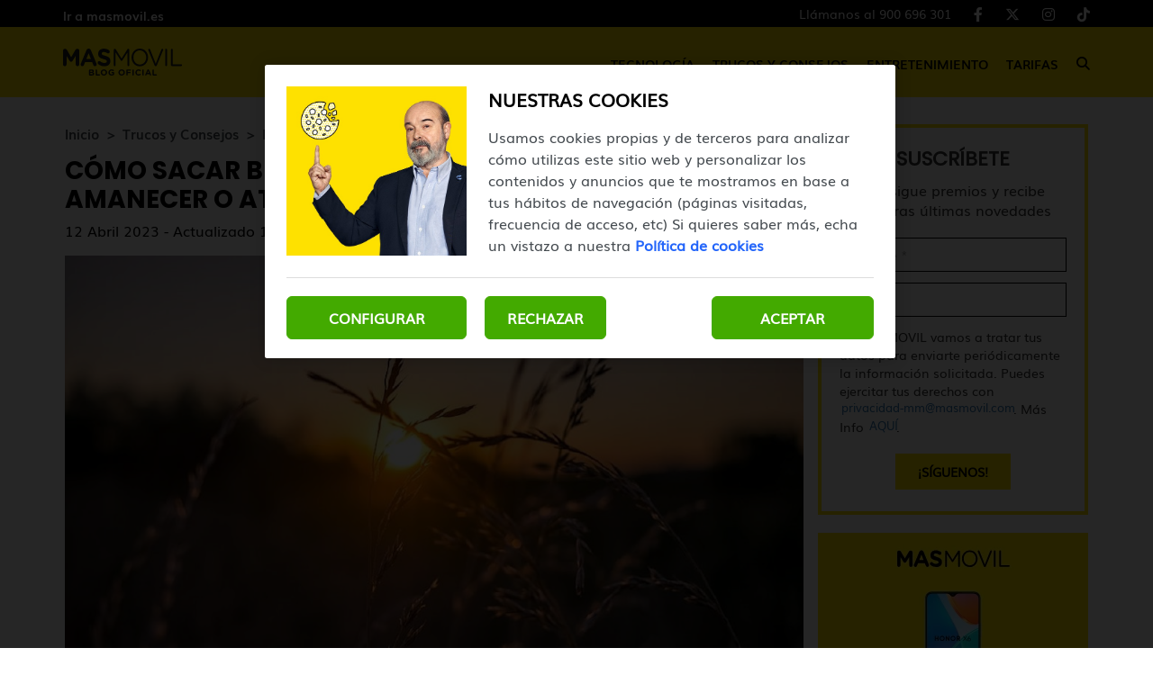

--- FILE ---
content_type: text/html; charset=UTF-8
request_url: https://blog.masmovil.es/como-sacar-buenas-fotos-con-el-movil-al-amanecer-o-atardecer/
body_size: 12099
content:
<!DOCTYPE html>
<html lang="es">
    <head>
        <title>Cómo sacar buenas fotos con el móvil al amanecer o atardecer | MASMOVIL</title>

<!-- custom metas -->        
<meta name="title" content="Cómo sacar buenas fotos con el móvil al amanecer o atardecer | MASMOVIL">

	
	
		
	    <meta name="description" content="Hacer buenas fotos con el móvil no solo depende de conocer tu teléfono, también del momento del día en que capturas tus tomas.">
	    <meta itemprop="description" content="Hacer buenas fotos con el móvil no solo depende de conocer tu teléfono, también del momento del día en que capturas tus tomas.">
	    
	

	
	
	<meta name="keywords" content="">

	
	
	<meta itemprop="name" content="Cómo sacar buenas fotos con el móvil al amanecer o atardecer">

	
	
	<meta itemprop="image" content="https://cdn.masmovil.es/embed/f48e5ee34c8339b34ec19655b71681475468/sacar-buenas-fotos-amanecer.jpg">

	
	
	<meta name="twitter:card" content="summary_large_image">

	
	
	<meta name="twitter:url" content="https://blog.masmovil.es/como-sacar-buenas-fotos-con-el-movil-al-amanecer-o-atardecer/">

	
	
	

	
	
	

	
	
	<meta name="twitter:title" content="Cómo sacar buenas fotos con el móvil al amanecer o atardecer | MASMOVIL">

	
	
	<meta name="twitter:description" content="Hacer buenas fotos con el móvil no solo depende de conocer tu teléfono, también del momento del día en que capturas tus tomas.">

	
	
	<meta name="twitter:image" content="https://cdn.masmovil.es/embed/f48e5ee34c8339b34ec19655b71681475468/sacar-buenas-fotos-amanecer.jpg">

	
	
	<meta property="og:locale" content="es_ES">

	
	
	<meta property="og:title" content="Cómo sacar buenas fotos con el móvil al amanecer o atardecer | MASMOVIL">

	
	
	<meta property="og:type" content="article">

	
	
	<meta property="og:url" content="https://blog.masmovil.es/como-sacar-buenas-fotos-con-el-movil-al-amanecer-o-atardecer/">

	
	
	<meta property="og:image" content="https://cdn.masmovil.es/embed/f48e5ee34c8339b34ec19655b71681475468/sacar-buenas-fotos-amanecer.jpg">

	
	
	<meta property="og:image:secure_url" content="https://cdn.masmovil.es/embed/f48e5ee34c8339b34ec19655b71681475468/sacar-buenas-fotos-amanecer.jpg">

	
	
	<meta property="og:image:width" content="1200">

	
	
	<meta property="og:image:height" content="675">

	
	
	<meta property="og:description" content="Hacer buenas fotos con el móvil no solo depende de conocer tu teléfono, también del momento del día en que capturas tus tomas.">

	
	
	<meta property="og:site_name" content="Blog MASMOVIL">

	
	
	<meta property="article:author" content="Miguel Martinez">

	
	
	<meta property="article:published_time" content="2023-04-12T13:00:00+02:00">

	
	
	<meta property="article:modified_time" content="2023-04-14T14:31:15+02:00">

	
	
	<meta property="article:section" content="Fotografia">

	
	
	<meta property="article:tag" content="">

<link rel="canonical" href="https://blog.masmovil.es/como-sacar-buenas-fotos-con-el-movil-al-amanecer-o-atardecer/"/>





<!-- ld_json data -->












        
        
        
        













<script type="application/ld+json">{"@context":"https://schema.org","@graph":[{"@type":["BlogPosting","Article"],"mainEntityOfPage":{"@type":"WebPage","@id":"https://blog.masmovil.es/como-sacar-buenas-fotos-con-el-movil-al-amanecer-o-atardecer/"},"headline":"Cómo sacar buenas fotos con el móvil al amanecer o atardecer","description":"Hacer buenas fotos con el móvil no solo depende de conocer tu teléfono, también del momento del día en que capturas tus tomas.","image":"https://cdn.masmovil.es/embed/f48e5ee34c8339b34ec19655b71681475468/sacar-buenas-fotos-amanecer.jpg","datePublished":"2023-04-12T13:00:00+02:00","dateModified":"2023-04-14T14:31:15+02:00","inLanguage":"es","articleSection":"Fotografia","author":{"@type":"Person","name":"Miguel Martinez","url":"https://blog.masmovil.es/autor/miguel-martinez/","image":"https://cdn.masmovil.es/embed/09b28891b301a0d9b6459261b808901695651581/miguel_martinez.jpg","jobTitle":"Redactor","sameAs":"https://www.linkedin.com/in/miguelmrtnz"},"publisher":{"@type":"Organization","name":"Blog MASMOVIL","logo":{"@type":"ImageObject","name":"https://cdn.masmovil.es/embed/1b3d4d0ebe72512bc638a6e4c6b1f1acf53ebcfb1585834358/Blog-Masmovil.png"}}},{"@type":"BreadcrumbList","itemListElement":[{"@type":"ListItem","position":1,"name":"Inicio","item":"https://blog.masmovil.es/"},{"@type":"ListItem","position":2,"name":"Trucos y Consejos","item":"https://blog.masmovil.es/trucos-y-consejos/"},{"@type":"ListItem","position":3,"name":"Fotografia","item":"https://blog.masmovil.es/trucos-y-consejos/fotografia/"},{"@type":"ListItem","position":4,"name":"Cómo sacar buenas fotos con el móvil al amanecer o atardecer","item":"https://blog.masmovil.es/como-sacar-buenas-fotos-con-el-movil-al-amanecer-o-atardecer/"}]}]}</script> 
        
        
        
        
        
        
        
        
        
        
        
        
        <!-- METAS -->
<meta http-equiv="Content-Type" content="text/html; charset=utf-8">
<meta name="viewport" content="width=device-width, initial-scale=1.0, maximum-scale=3.0, user-scalable=yes" />

<link rel="dns-prefetch" href="https://cdn.masmovil.es"/>






                
                <meta name="robots" content="index, follow">

<link rel="icon" href="https://cdn.masmovil.es/embed/a70b597e63394f03a52cfbc1807cf41e11570199251/favicon-25.png" type="image/png" />







<meta name="theme-color" content="#ffe100">
<meta name="msapplication-navbutton-color" content="#ffe100">
<meta name="apple-mobile-web-app-status-bar-style" content="#ffe100">

<link rel="manifest" href="https://blog.masmovil.es/web_manifest.json">

<link rel="preload" href="https://cdn.masmovil.es/css/font-awesome/4.7.0/fontawesome-webfont.woff2?v=3" as="font" crossorigin>


<!-- ANALYTICS -->

<script data-cfasync="false">function webcc_set_cookie(name,value,days){var expires="";if(days){var date=new Date();date.setTime(date.getTime()+(days*24*60*60*1000));expires="; expires="+date.toUTCString()}
document.cookie=name+"="+value+expires+"; path=/"}
function webcc_get_cookie(name){var nameEQ=name+"=";var ca=document.cookie.split(';');for(var i=0;i<ca.length;i++){var c=ca[i];while(c.charAt(0)==' ')c=c.substring(1,c.length);if(c.indexOf(nameEQ)==0)return c.substring(nameEQ.length,c.length)}
return null}
var _ga_accounts=[],_ga_log_events=[],_ga_dimensions_data={};function _ga_event(a,b,c,d){};</script>



        
        <link rel="preload" href="https://cdn.masmovil.es/46152884/js/min.libraries.js?v=1769764907" as="script">
        <link rel="preload" href="https://cdn.masmovil.es/46152884/js/min.web.js?v=1769764907" as="script">


        
                
                <!-- Google Tag Manager -->
                <script>(function(w,d,s,l,i){w[l]=w[l]||[ ];w[l].push({'gtm.start':
                new Date().getTime(),event:'gtm.js'});w[l].push({"article":"113979565","section":"47184786","author":"110641189"});var f=d.getElementsByTagName(s)[0],
                j=d.createElement(s),dl=l!='dataLayer'?'&l='+l:'';j.async=true;j.src=
                'https://www.googletagmanager.com/gtm.js?id='+i+dl;f.parentNode.insertBefore(j,f);
                })(window,document,'script','dataLayer','GTM-T5NDW6C');</script>
                <!-- End Google Tag Manager -->





<meta property="fb:app_id" content="111401102720"/>
<meta name="twitter:site" content="@masmovil"/>
<meta name="twitter:creator" content="@masmovil"/>
<meta name="google-site-verification" content="CPOiQB7zv2HgKY3PJKsY9A5tXkg45zp53jnCuE816Ng" />
<link rel="preload" as="image" href="https://storage.googleapis.com/assets-pro/cookies/D-masmovil-cookies-img.jpg">
<link rel="preload" as="image" href="https://storage.googleapis.com/assets-pro/cookies/M-masmovil-cookies-img.jpg">
<link rel="preload" as="script" href="https://www.instagram.com/embed.js">



<script data-cfasync="false">
    var pg_is_mobile  = ((window.innerWidth > 0) ? window.innerWidth : screen.width) < 768,
        size_mobile   = pg_is_mobile,
        cms_id        = 46152884,
        pg_is_develop = false,
        base_path     = "",
        site_lang     = "es",
        user_country  = "US";
</script>

<script data-cfasync="false">
            var googletag = {"cmd":[ ]},
                dfp_slots = [ ];
        </script>





<link rel="preload" href="https://cdn.masmovil.es/fonts/Muli/Muli.woff2" as="font" type="font/woff2" crossorigin>
<link rel="preload" href="https://cdn.masmovil.es/fonts/Muli/Muli-Bold.woff2" as="font" type="font/woff2" crossorigin>
<link rel="preload" href="https://cdn.masmovil.es/fonts/Poppins/Poppins-Regular.woff2" as="font" type="font/woff2" crossorigin>
<link rel="preload" href="https://cdn.masmovil.es/fonts/Poppins/Poppins-Bold.woff2" as="font" type="font/woff2" crossorigin> 
        
        
        
        
        <link rel="preload" href="https://cdn.masmovil.es/embed/0c47f7510a238a3658e5c69f82f652e24f61681201159/atardecer.jpg?imagick=1&size=1250" as="image" imagesrcset="https://cdn.masmovil.es/embed/0c47f7510a238a3658e5c69f82f652e24f61681201159/atardecer.jpg?imagick=1&size=350 350w, https://cdn.masmovil.es/embed/0c47f7510a238a3658e5c69f82f652e24f61681201159/atardecer.jpg?imagick=1&size=500 500w, https://cdn.masmovil.es/embed/0c47f7510a238a3658e5c69f82f652e24f61681201159/atardecer.jpg?imagick=1&size=750 750w, https://cdn.masmovil.es/embed/0c47f7510a238a3658e5c69f82f652e24f61681201159/atardecer.jpg?imagick=1&size=1000 1000w, https://cdn.masmovil.es/embed/0c47f7510a238a3658e5c69f82f652e24f61681201159/atardecer.jpg?imagick=1&size=1250 1250w">
        
        <link rel="preload" href="https://cdn.masmovil.es/46152884/css/min.article.css?v=1769764907" as="style">
                <link rel="stylesheet" type="text/css" href="https://cdn.masmovil.es/46152884/css/min.article.css?v=1769764907">
        
        
        
        
        
        
        
        
            
        <script data-cfasync="false">var article_id = "113979565";</script>
    </head>
    
    <body class="art_type-21171265 art_page-1">
        
        
        
        
        

<!-- Google Tag Manager (noscript) -->
<noscript><iframe src="https://www.googletagmanager.com/ns.html?id=GTM-T5NDW6C" height="0" width="0" style="display:none;visibility:hidden"></iframe></noscript>
<!-- End Google Tag Manager (noscript) -->
<script>
/*<![CDATA[*/
var EA_data = ["categoriaBlogMM",document.querySelector("meta[property='article:section']").content.normalize('NFD').replace(/[\u0300-\u036f]/g, "").toLowerCase()];
(function(){var td='ocm8.masmovil.es',d=document,l=d.location,o,a,cn,cdr,cdh,cdr,acdr,i,cj='';if(!l.protocol.indexOf('http')){o=d.createElement('script');a=d.getElementsByTagName('script')[0];cn=parseInt((new Date()).getTime()/3600000);cj='';cdh=(l.host+td).replace(/[^a-z]/g,'');cdr=cdh+cdh.toUpperCase();acdr=cdr.split('');for(i=-1;i<cn%7;i++){cj+=acdr[(cn+i)%acdr.length];}o.type='text/javascript';o.async='async';o.defer='defer';o.src='//'+td+'/'+cj+(cn%8760)+'.js';a.parentNode.insertBefore(o,a);}})();
/*]]>*/
</script>
        
        


<header class="container-fluid">
		<div class="top-header">
		    <div class="container header-height">
    		    <div class="row header-height">
        			<div class="col-sm-12 flex flex-row justify-between align-center header-height">
            		    <a href="https://www.masmovil.es" target="_blank" rel="nofollow" class="top-header-link">Ir a masmovil.es</a>
        				<div class="flex flex-row justify-between align-center top-header-right">
        				    
        				    <!-- **************************** -->
        				    
            				<ul class="flex flex-row justify-end">
                    		    <li>
                                            <a class="client-cta" href="tel:+34900696301" target="_blank" title="Llámanos al 900 696 301">
                                                Llámanos al 900 696 301
                                            </a>
                    		            </li>
                    					<li>
                    						<a href="https://www.facebook.com/masmovil/" target="_blank">
                    							<i class="fab fa-facebook-f" aria-hidden="true"></i>
                    						</a>
                    					</li>
                    					<li>
                    						<a href="https://x.com/masmovil" target="_blank">
                    							<i class="fab fa-x-twitter" aria-hidden="true"></i>
                    						</a>
                    					</li>
                    					<li>
                    						<a href="https://www.instagram.com/masmovil/" target="_blank">
                    							<i class="fab fa-instagram" aria-hidden="true"></i>
                    						</a>
                    					</li>
                    					<li>
                    						<a href="https://www.tiktok.com/@masmovil" target="_blank">
                    							<i class="fab fa-tiktok" aria-hidden="true"></i>
                    						</a>
                    					</li>
            				</ul>
        				</div>
			</div>
			    </div>
			</div>
		</div>
		<div class="header">
		    <div class="container header-height">
    		    <div class="row header-height">
        			<div class="col-sm-12 flex flex-row justify-between align-center header-height">
        			    <div class="desktop-none mobile-menu">
        			        <span></span>
        			        <span></span>
        			        <span></span>
        			    </div>
    				    <a href="https://blog.masmovil.es" title="Blog MASMOVIL" class="header-logo-link">
            					    <img alt="Blog MASMOVIL" class="logo" src="https://cdn.masmovil.es/embed/09076c83d435cfaa87d99c0bc091e3ad31717496015/Blog-MASMOVIL-Negro.svg">
            				    </a>
            				    <a class="client-cta" href="tel:+34900696301" target="_blank" title="Llámanos al 900 696 301">900 696 301</a>
        				<nav class="mobile-none">
        					<ul class="flex flex-row justify-between align-center">
        				        
            						<li class="flex flex-column justify-center element-parent">
            							<div class="flex flex-column justify-center mobile-menu-elements">
            							    <a href="/tecnologia/" class="menu-inside">Tecnología</a>
            							    <span class="element-line"></span>
            							    <i class="fas fa-caret-down desktop-none" aria-hidden="true"></i>
            							</div>
            							
            							<ul class="desplegable">
                        							
                        							    <li><a href="/tecnologia/apps/">APPs</a></li>
                        							
                        							    <li><a href="/tecnologia/gadgets-y-smartwatches/">Gadgets y Smartwatches</a></li>
                        							
                        							    <li><a href="/tecnologia/moviles/">Móviles</a></li>
                        							
                        							    <li><a href="/tecnologia/software/">Software</a></li>
                        							
                        							    <li><a href="/tecnologia/tablets/">Tablets</a></li>
                        							
                							    </ul>
            						</li>
        				        
            						<li class="flex flex-column justify-center element-parent">
            							<div class="flex flex-column justify-center mobile-menu-elements">
            							    <a href="/trucos-y-consejos/" class="menu-inside">Trucos y Consejos</a>
            							    <span class="element-line"></span>
            							    <i class="fas fa-caret-down desktop-none" aria-hidden="true"></i>
            							</div>
            							
            							<ul class="desplegable">
                        							
                        							    <li><a href="/trucos-y-consejos/ciberseguridad/">Ciberseguridad</a></li>
                        							
                        							    <li><a href="/trucos-y-consejos/fotografia/">Fotografía</a></li>
                        							
                        							    <li><a href="/trucos-y-consejos/productividad/">Productividad</a></li>
                        							
                							    </ul>
            						</li>
        				        
            						<li class="flex flex-column justify-center element-parent">
            							<div class="flex flex-column justify-center mobile-menu-elements">
            							    <a href="/entretenimiento/" class="menu-inside">Entretenimiento</a>
            							    <span class="element-line"></span>
            							    <i class="fas fa-caret-down desktop-none" aria-hidden="true"></i>
            							</div>
            							
            							<ul class="desplegable">
                        							
                        							    <li><a href="/entretenimiento/cine-y-series/">Cine y Series</a></li>
                        							
                        							    <li><a href="/entretenimiento/curiosidades/">Curiosidades</a></li>
                        							
                        							    <li><a href="/entretenimiento/musica/">Música</a></li>
                        							
                        							    <li><a href="/entretenimiento/videojuegos/">Videojuegos</a></li>
                        							
                							    </ul>
            						</li>
        				        
            						<li class="flex flex-column justify-center element-parent">
            							<div class="flex flex-column justify-center mobile-menu-elements">
            							    <a href="/tarifas/" class="menu-inside">Tarifas</a>
            							    <span class="element-line"></span>
            							    <i class="fas fa-caret-down desktop-none" aria-hidden="true"></i>
            							</div>
            							
            							
            						</li>
        				        
                                
        						<li class="flex flex-column justify-center icon-search">
        							<div class="mobile-none">
                    					<i class="fas fa-search" alt="Icono buscar"></i>
                    				</div>
        						</li>
        					</ul>
        				</nav>
        				<div class="desktop-none icon-search">
        					<i class="fas fa-search" alt="Icono buscar"></i>
        				</div>
        			</div>
        	    </div>
        	</div>
		</div>

		<section class="search-modal">
            <div class="search-close-icon">
                <span></span>
                <span></span>
            </div>
            <input type="text" placeholder="Buscar artículos" name="" id="searchInput" value="">
        </section>
</header>
        
        <div class="article-carousel main-div">
            <section id="article-container" class="container ">
    <div class="row col-container">
        <div class="col-izquierda">
            <div class="col-izquierda-mobile">
                
                
                
                
                
                    
                
                    
                            
                            
                            
                            
                            
                
                
                    
                
                    
                            
                            
                            
                            
                            
                
                
                    
                
                    
                
                
                
                
                
                
                
                <div>
                    <div class="article-category-container">
                        
                            <a href="https://blog.masmovil.es/" class="article-category">Inicio</a>
                        
                            <a href="https://blog.masmovil.es/trucos-y-consejos/" class="article-category">Trucos y Consejos</a>
                        
                            <a href="https://blog.masmovil.es/trucos-y-consejos/fotografia/" class="article-category">Fotografia</a>
                        
                            <a href="https://blog.masmovil.es/como-sacar-buenas-fotos-con-el-movil-al-amanecer-o-atardecer/" class="article-category">Cómo sacar buenas fotos con el móvil al amanecer o atardecer</a>
                        
                    </div>
                    
                    <h1 class="opening">Cómo sacar buenas fotos con el móvil al amanecer o atardecer</h1>
                    
                    <p class="article-date">12 Abril 2023 - Actualizado 14 Abril 2023</p>
                </div>
                
                <div class="col-imagen">
                            <img
                                src="https://cdn.masmovil.es/embed/0c47f7510a238a3658e5c69f82f652e24f61681201159/atardecer.jpg?imagick=1&size=1000"
                                srcset="https://cdn.masmovil.es/embed/0c47f7510a238a3658e5c69f82f652e24f61681201159/atardecer.jpg?imagick=1&size=350 350w, https://cdn.masmovil.es/embed/0c47f7510a238a3658e5c69f82f652e24f61681201159/atardecer.jpg?imagick=1&size=500 500w, https://cdn.masmovil.es/embed/0c47f7510a238a3658e5c69f82f652e24f61681201159/atardecer.jpg?imagick=1&size=750 750w, https://cdn.masmovil.es/embed/0c47f7510a238a3658e5c69f82f652e24f61681201159/atardecer.jpg?imagick=1&size=1000 1000w"
                                alt="atardecer"
                                width="1200"
                                height="700"
                            />
                        </div>
            </div>
            
	         
	        
	        <div class="toc">
    <div class="toc-title-container">
        <p class="toc-title">Contenido</p>
        <div class="toc-icon">
            <span class="toc-icon-1"></span>
            <span class="toc-icon-2"></span>
        </div>
    </div>
    <ul class="toc-ul ul-h2">            <li><a href="#La-hora-dorada">La "hora dorada"</a></li>            <li><a href="#Trucos-para-hacer-fotos-al-amanecer-o-atardecer">Trucos para hacer fotos al amanecer o atardecer</a></li><li class="toc-no_level"><ul class="ul-h3">            <li><a href="#Encuentra-el-lugar-adecuado">Encuentra el lugar adecuado</a></li>            <li><a href="#Usa-la-regla-de-los-tercios">Usa la regla de los tercios</a></li>            <li><a href="#Ajusta-la-exposicion">Ajusta la exposición</a></li>            <li><a href="#No-uses-el-flash">No uses el flash</a></li>            <li><a href="#Usa-la-funcion-HDR">Usa la función HDR</a></li>            <li><a href="#Usa-filtros">Usa filtros</a></li>            <li><a href="#Juega-con-la-perspectiva">Juega con la perspectiva</a></li>            <li><a href="#No-te-olvides-del-paisaje">No te olvides del paisaje</a></li>            <li><a href="#Usa-el-modo-manual">Usa el modo manual</a></li>            <li><a href="#Edita-la-foto">Edita la foto</a></li></ul></li></ul></div>
<div class="article-body">
    <p>Actualmente, los<strong> teléfonos móviles</strong> se han convertido en una herramienta imprescindible para trabajar y crear recuerdos. Si buscas sacar buenas fotos, es imprescindible saber cómo usar la <strong>app de cámara del teléfono y aprovechar su potencial </strong>para capturar momentos al amanecer o atardecer.</p><h2 id="La-hora-dorada">La "hora dorada"</h2><p><strong>El amanecer y el atardecer son momentos ideales para hacer fotos</strong> <strong>por la luz dorada y suave </strong>que se genera en estas horas. Pero para capturarla de forma correcta debes hacer un par de ajustes en tu cámara y acostumbrarte a mirar como lo haría un fotógrafo.</p><p>Puedes <strong>mejorar la calidad de tus fotos con tu teléfono móvil </strong>y crear recuerdos impresionantes controlando la composición, la exposición y la edición, pero hay muchas más variables a tener en cuenta. No tengas miedo de <strong>experimentar y divertirte mientras tomas tus fotos al amanecer o atardecer.</strong></p><p></p><figure class="img_block"><img alt="cámara movil" data-height="700" data-id="113380582" data-width="1200" loading="lazy" src="https://cdn.masmovil.es/embed/03ce934a3672129e2940ba8aec241c51679990197/ca-mara-movil.jpg?imagick=1&amp;size=750" srcset="https://cdn.masmovil.es/embed/03ce934a3672129e2940ba8aec241c51679990197/ca-mara-movil.jpg?imagick=1&amp;size=250 250w,https://cdn.masmovil.es/embed/03ce934a3672129e2940ba8aec241c51679990197/ca-mara-movil.jpg?imagick=1&amp;size=350 350w,https://cdn.masmovil.es/embed/03ce934a3672129e2940ba8aec241c51679990197/ca-mara-movil.jpg?imagick=1&amp;size=500 500w,https://cdn.masmovil.es/embed/03ce934a3672129e2940ba8aec241c51679990197/ca-mara-movil.jpg?imagick=1&amp;size=750 750w,https://cdn.masmovil.es/embed/03ce934a3672129e2940ba8aec241c51679990197/ca-mara-movil.jpg?imagick=1&amp;size=1000 1000w" style="max-width: min(100%,1200px)" title="cámara movil"></figure><p style="text-align: center;"><em>También te puede interesar: <strong><a href="https://blog.masmovil.es/megapixeles-de-la-camara-que-son-para-que-sirven-y-como-son-de-importantes/" rel="follow" target="_self">¿Para qué sirve tener más megapíxeles en la cámara del móvil?</a></strong></em></p><h2 id="Trucos-para-hacer-fotos-al-amanecer-o-atardecer">Trucos para hacer fotos al amanecer o atardecer</h2><p>En este artículo te enseñaremos algunos trucos para<strong> sacar buenas fotos con tu móvil en estos momentos del día donde la luz juega un papel primordial</strong> y se convierte en un elemento más a tener en cuenta en nuestra toma.</p><h3 id="Encuentra-el-lugar-adecuado">Encuentra el lugar adecuado</h3><p>Para <strong>conseguir una buena foto al amanecer o atardecer</strong>, la ubicación es crucial. <strong>Busca un lugar con buenas vistas </strong>donde puedas capturar el cielo y la tierra en la misma foto. Por ejemplo, puntos altos como una colina o una montaña pueden proporcionar una toma espectacular.</p><h3 id="Usa-la-regla-de-los-tercios">Usa la regla de los tercios</h3><p>La <strong>regla de los tercios </strong>es una técnica que consiste en dividir la imagen en tres partes iguales tanto horizontal como verticalmente. El objetivo es <strong>colocar el objeto principal de la foto en una de las intersecciones de las líneas</strong>. Esta técnica puede ayudar a crear composiciones visualmente atractivas y <strong>situar el sol en uno de los tercios de la escena</strong>.</p><h3 id="Ajusta-la-exposicion">Ajusta la exposición</h3><p>La luz del amanecer o atardecer puede afectar a la exposición de la foto. <strong>Para obtener una buena exposición, toca en la pantalla del teléfono</strong> en la zona donde deseas enfocar y ajusta la exposición deslizando el dedo hacia arriba o hacia abajo para aumentar o disminuir.</p><p>No obstante, dependiendo del<strong> nivel de contraste</strong> que busques, podrás forzarla a un lado o a otro.</p><p></p><figure class="img_block"><img alt="exposicion fotos" data-height="462" data-id="75833338" data-width="820" loading="lazy" src="https://cdn.masmovil.es/embed/9e5179790555c456f420ce77604eef2d71587043044/exposicion-fotos.jpg?imagick=1&amp;size=750" srcset="https://cdn.masmovil.es/embed/9e5179790555c456f420ce77604eef2d71587043044/exposicion-fotos.jpg?imagick=1&amp;size=250 250w,https://cdn.masmovil.es/embed/9e5179790555c456f420ce77604eef2d71587043044/exposicion-fotos.jpg?imagick=1&amp;size=350 350w,https://cdn.masmovil.es/embed/9e5179790555c456f420ce77604eef2d71587043044/exposicion-fotos.jpg?imagick=1&amp;size=500 500w,https://cdn.masmovil.es/embed/9e5179790555c456f420ce77604eef2d71587043044/exposicion-fotos.jpg?imagick=1&amp;size=750 750w" style="max-width: min(100%,820px)" title="exposicion fotos"></figure><p></p><h3 id="No-uses-el-flash">No uses el flash</h3><p>En estas horas del día, la luz del flash puede arruinar la foto. <strong>Aumenta la ISO en lugar de usar el flash, o usa una aplicación de cámara que te permita ajustar la exposición</strong> desde el modo manual del equipo.</p><h3 id="Usa-la-funcion-HDR">Usa la función HDR</h3><p>La función HDR (<strong>High Dynamic Range</strong>) es útil en situaciones en las que hay una gran diferencia entre las áreas claras y oscuras de la foto. <strong>Esta función captura varias fotos con diferentes exposiciones y las combina en una sola imagen</strong> para crear una imagen equilibrada.</p><p>De esta forma las <strong>áreas más quemadas o las más subexpuestas</strong> se llenan de detalles.</p><h3 id="Usa-filtros">Usa filtros</h3><p>Los <strong>filtros pueden mejorar la calidad de la foto </strong>y agregar un toque artístico. Experimenta con diferentes <a href="https://blog.masmovil.es/las-mejores-apps-para-poner-filtros-a-las-fotos-en-el-movil/" rel="follow" target="_self">filtros</a> para encontrar el que mejor se adapte a tu estilo y haz fotos con todos ellos para generar distintas sensaciones.</p><p></p><figure class="img_block"><img alt="filtros fotos" data-height="436" data-id="48551262" data-width="825" loading="lazy" src="https://cdn.masmovil.es/embed/60168a68ff021e3d59dd1fa4a7ca51d514ffd1571052157/filtros-fotos.jpg?imagick=1&amp;size=750" srcset="https://cdn.masmovil.es/embed/60168a68ff021e3d59dd1fa4a7ca51d514ffd1571052157/filtros-fotos.jpg?imagick=1&amp;size=250 250w,https://cdn.masmovil.es/embed/60168a68ff021e3d59dd1fa4a7ca51d514ffd1571052157/filtros-fotos.jpg?imagick=1&amp;size=350 350w,https://cdn.masmovil.es/embed/60168a68ff021e3d59dd1fa4a7ca51d514ffd1571052157/filtros-fotos.jpg?imagick=1&amp;size=500 500w,https://cdn.masmovil.es/embed/60168a68ff021e3d59dd1fa4a7ca51d514ffd1571052157/filtros-fotos.jpg?imagick=1&amp;size=750 750w" style="max-width: min(100%,825px)" title="filtros fotos"></figure><p></p><h3 id="Juega-con-la-perspectiva">Juega con la perspectiva</h3><p><strong>Juega con diferentes perspectivas para obtener una foto única</strong>. Toma la foto desde una posición elevada o desde el suelo para dar una perspectiva diferente a la imagen.</p><h3 id="No-te-olvides-del-paisaje">No te olvides del paisaje</h3><p>Al<strong> </strong>tomar fotos al amanecer o atardecer, no te centres solo en el cielo. El paisaje que te rodea puede ser igual de impresionante. <strong>Incluye elementos como árboles, edificios o montañas para dar profundidad y dimensión a la foto.</strong></p><h3 id="Usa-el-modo-manual">Usa el modo manual</h3><p><strong>El modo manual te permite controlar la apertura, la velocidad de obturación y la ISO</strong> de la cámara, lo que te da un mayor control sobre la exposición y la profundidad de campo de la foto.</p><p>Si tienes un teléfono con esta opción,<strong> experimenta con el modo manual</strong> para obtener resultados sorprendentes al alterar el enfoque o aumentar la exposición, brillo, contraste, etc., de la escena.</p><h3 id="Edita-la-foto">Edita la foto</h3><p>Después de tomar la foto, <strong>es importante editarla para mejorar su calidad</strong>. Usa aplicaciones de edición de fotos como <strong>Lightroom, Snapseed o VSCO </strong>para ajustar la exposición, el contraste y otros ajustes necesarios para conseguir la imagen deseada.</p><p>También puedes experimentar con diferentes efectos para darle un toque único a la foto.</p><p>En <strong>MÁSMÓVIL</strong> sabemos que la fotografía al amanecer o atardecer no es sencilla, pero con estos trucos seguro que consigues capturar la imagen perfecta.</p><h3 style="text-align: center;">Y tú, ¿sueles hacer fotos cuando sale o se pone el sol?</h3></div>
            
            
            
            
            

            <div class="article-social flex flex-row justify-center align-center">
                <a class="gae whatsapp" data-ec="share" data-ea="whatsapp" href="whatsapp://send?text=Mira%20esta%20noticia: https%3A%2F%2Fblog.masmovil.es%2Fcomo-sacar-buenas-fotos-con-el-movil-al-amanecer-o-atardecer%2F?utm_source=whatsapp" target="_blank" rel="nofollow">
                    <i class="fab fa-whatsapp" aria-hidden="true"></i>
                </a>
                <a class="gae" data-ec="share" data-ea="facebook" href="https://www.facebook.com/sharer/sharer.php?u=https%3A%2F%2Fblog.masmovil.es%2Fcomo-sacar-buenas-fotos-con-el-movil-al-amanecer-o-atardecer%2F&t=C%C3%B3mo%20sacar%20buenas%20fotos%20con%20el%20m%C3%B3vil%20al%20amanecer%20o%20atardecer" target="_blank" rel="nofollow">
                    <i class="fab fa-facebook-f" aria-hidden="true"></i>
                </a>
                <a class="gae" data-ec="share" data-ea="twitter" href="https://x.com/intent/tweet?text=C%C3%B3mo%20sacar%20buenas%20fotos%20con%20el%20m%C3%B3vil%20al%20amanecer%20o%20atardecer&url=https%3A%2F%2Fblog.masmovil.es%2Fcomo-sacar-buenas-fotos-con-el-movil-al-amanecer-o-atardecer%2F" target="_blank" rel="nofollow">
                    <i class="fab fa-x-twitter" aria-hidden="true"></i>
                </a>
                <a class="gae" data-ec="share" data-ea="linkedin" href="https://www.linkedin.com/shareArticle?mini=true&url=https%3A%2F%2Fblog.masmovil.es%2Fcomo-sacar-buenas-fotos-con-el-movil-al-amanecer-o-atardecer%2F&title=C%C3%B3mo%20sacar%20buenas%20fotos%20con%20el%20m%C3%B3vil%20al%20amanecer%20o%20atardecer" target="_blank" rel="nofollow">
                    <i class="fab fa-linkedin-in" aria-hidden="true"></i>
                </a>
            </div>
            
            
                    
                    <div class="article-author author-image">
                        <div class="author-img">
                                    <img
                                        class="lazy_img"
                                        data-src="https://cdn.masmovil.es/embed/09b28891b301a0d9b6459261b808901695651581/miguel_martinez.jpg"
                                        alt="User"
                                        width="80" height="80"
                                        title="Miguel Martinez"
                                    />
                                </div>
                        <div class="author-text">
                            <p class="text-name">
                                <a href="/autor/miguel-martinez/">Miguel Martinez</a>
                            </p>
                            
                        </div>
                    </div>
            
            <div class="comments-mob">
                        <section class="comment-button-section">
    <div class="container">
        <div class="row">
            <div class="col-md-12">
                <button class="comment-button">Ver comentarios (-)</button>
            </div>
        </div>
    </div>
</section>

<section class="comment-block-section log-out">
    <div class="container">
        <div class="comment-block-header">
            <button class="comment-block" id="inicio-sesion">Iniciar sesión para comentar</button>
            <div class="user-textarea">
                <div>
                    <img src="https://cdn.masmovil.es/embed/a50e636a1fe428d9335e31ad70b1569505156/Perfil-comentarios.png" alt="Foto usuario">
                    <textarea placeholder="Escribe aquí tu comentario..."></textarea>
                </div>
                <div class="button-line">
                    <button class="bt-submit_comment">Enviar</button>
                    <span class="bt-close_session">Cerrar sesión</span>
                </div>
            </div>
        </div>
        <div class="comment-all"></div>
    </div>
</section> 
                    </div>
            
            
            
        </div>
        <div class="col-derecha">
            <div class="subscription-form text-center">
                                


        
        
        
        
        
        
        
        
        
        
        
        
        
        
        
        <div class="cc-form" data-form_id="79883930" data-hash="df8f022ab8d4342e8eb60f6bdeb120399d789aa31594022661" data-id="form_411917" data-lang="es">
            
            
            <h4 >SUSCRÍBETE</h4>
            <p >
                        Consigue premios y recibe nuestras últimas novedades
                    </p>
            
            <form id="form_411917">
            
                
                
                
                
                
                    <div class="form-group question-131651">
                    
                        
                        
                        
                        
                        
                        
                        
                                        
                        
                        <input 
                                    
                                    type="text" 
                                    class="form-control required" 
                                    maxlength="" 
                                     
                                    id="inp_131651" 
                                    name="131651" 
                                    placeholder="Nombre *">
                                    
                                
                        
                    </div>
                
                    <div class="form-group question-131653">
                    
                        
                        
                        
                        
                        
                        
                        
                                        
                        
                        <input 
                                    
                                    type="email" 
                                    class="form-control required" 
                                    maxlength="" 
                                     
                                    id="inp_131653" 
                                    name="131653" 
                                    placeholder="Email *">
                                    
                                
                        
                    </div>
                
                    <div class="form-group question-135075">
                    
                        
                        
                        
                        
                        
                        
                        
                        
                        <div class="cc-form-explication" >
                                    En MASMOVIL vamos a tratar tus datos para enviarte periódicamente la información solicitada. Puedes ejercitar tus derechos con <a href="/cdn-cgi/l/email-protection#cbbbb9a2bdaaa8a2afaaafe6a6a68ba6aab8a6a4bda2a7e5a8a4a6"><span class="__cf_email__" data-cfemail="48383a213e292b212c292c6525250825293b25273e2124662b2725">[email&#160;protected]</span></a>. Más Info <a href="https://www.masmovil.es/static/pdf/proteccion-datos-clientes-mm.pdf" target="_blank">AQUÍ</a>.
                                </div>
                        
                    </div>
                
                
                
                <div class="form-group hidden" style="display: none;">
                    <label for="inp_1">No rellenar *</label>
                    <input 
                        type="text" 
                        class="form-control" 
                        id="inp_1" 
                        name="1">
                </div>
                
                <!-- [] -->
                
                
                
                
                
                
                <div class="form-group form-button-submit" data-mode="21224241">
                    <button 
                        
                        type="submit" 
                        class="btn btn-primary" 
                        name="default" 
                        data-id="0"
                    >¡SÍGUENOS!</button>
                </div>
                
                
                
                
                
                
                
                
                
            </form>
        </div>
        
        
        
        
        
        
        <script data-cfasync="false" src="/cdn-cgi/scripts/5c5dd728/cloudflare-static/email-decode.min.js"></script><script data-cfasync="false" src="https://cdn.masmovil.es/forms/min.forms.js?v=202401031755" async defer></script>
        
        <style>
            .form-group .limit-helper{
                text-align: right;
                font-size: 12px;
                text-transform: lowercase;
                font-style: italic;
            }
            .form-group .limit-helper .current{
                font-weight: bold;
            }
            .form-clause p{
                display: inline-block;
                margin: 0 !important;
                padding: 0 !important;
            }
        </style>
        <script>
            document.querySelectorAll('.form-control[data-helper]').forEach(function(field){
                field.addEventListener('keyup', function(){
                    field.parentElement.querySelectorAll('.current')[0].innerText = field.value.length;
                });
            });
        </script>

                            </div>
                            <div class="webslots" data-c="e2e9a97b00b9707"></div>
            
            
                    
                    <div class="destacados-categoria">
                        <h5>Destacados categoría</h5>
                        <ul data-section="47184786">
                            
                                <li>
                                    <article>
                                        <a href="https://blog.masmovil.es/no-te-hace-falta-ia-las-mejores-fotos-de-stock-gratis/">
                                            <h6>No te hace falta IA: las mejores fotos de stock gratis</h6>
                                        </a>
                                    </article>
                                </li>
                            
                                <li>
                                    <article>
                                        <a href="https://blog.masmovil.es/como-usar-la-ia-para-probarte-disfraces-de-halloween/">
                                            <h6>Cómo usar la IA para probarte disfraces de Halloween</h6>
                                        </a>
                                    </article>
                                </li>
                            
                                <li>
                                    <article>
                                        <a href="https://blog.masmovil.es/que-son-los-metadatos-de-una-foto-y-como-eliminarlos/">
                                            <h6>Qué son los metadatos de una foto y cómo eliminarlos</h6>
                                        </a>
                                    </article>
                                </li>
                            
                                <li>
                                    <article>
                                        <a href="https://blog.masmovil.es/como-evitar-ver-recuerdos-que-no-quieres-en-google-fotos/">
                                            <h6>Cómo evitar ver recuerdos que no quieres en Google Fotos</h6>
                                        </a>
                                    </article>
                                </li>
                            
                                <li>
                                    <article>
                                        <a href="https://blog.masmovil.es/las-mejores-camaras-compactas-de-2024-nuestra-seleccion/">
                                            <h6>Las mejores cámaras compactas de 2024: nuestra selección</h6>
                                        </a>
                                    </article>
                                </li>
                            
                                <li>
                                    <article>
                                        <a href="https://blog.masmovil.es/como-borrar-el-fondo-de-una-imagen-con-photoshop/">
                                            <h6>Cómo borrar el fondo de una imagen con Photoshop </h6>
                                        </a>
                                    </article>
                                </li>
                            
                                <li>
                                    <article>
                                        <a href="https://blog.masmovil.es/como-hacer-fotos-bajo-el-agua-los-mejores-trucos/">
                                            <h6>Cómo hacer fotos bajo el agua: los mejores trucos</h6>
                                        </a>
                                    </article>
                                </li>
                            
                                <li>
                                    <article>
                                        <a href="https://blog.masmovil.es/como-hacer-fotos-de-carnet-con-el-movil-consejos-y-apps/">
                                            <h6>Cómo hacer fotos de carnet con el móvil: consejos y apps</h6>
                                        </a>
                                    </article>
                                </li>
                            
                                <li>
                                    <article>
                                        <a href="https://blog.masmovil.es/megapixeles-de-la-camara-que-son-para-que-sirven-y-como-son-de-importantes/">
                                            <h6>Megapíxeles de la cámara: qué son, para qué sirven y cómo son de importantes</h6>
                                        </a>
                                    </article>
                                </li>
                            
                                <li>
                                    <article>
                                        <a href="https://blog.masmovil.es/como-borrar-todas-las-fotos-de-google-fotos-a-la-vez/">
                                            <h6>¿Es posible borrar todas las fotos de Google Fotos?</h6>
                                        </a>
                                    </article>
                                </li>
                            
                        </ul>
                    </div>
        </div>
    </div>
</section>

<div class="comments-dsk">
            <section class="comment-button-section">
    <div class="container">
        <div class="row">
            <div class="col-md-12">
                <button class="comment-button">Ver comentarios (-)</button>
            </div>
        </div>
    </div>
</section>

<section class="comment-block-section log-out">
    <div class="container">
        <div class="comment-block-header">
            <button class="comment-block" id="inicio-sesion">Iniciar sesión para comentar</button>
            <div class="user-textarea">
                <div>
                    <img src="https://cdn.masmovil.es/embed/a50e636a1fe428d9335e31ad70b1569505156/Perfil-comentarios.png" alt="Foto usuario">
                    <textarea placeholder="Escribe aquí tu comentario..."></textarea>
                </div>
                <div class="button-line">
                    <button class="bt-submit_comment">Enviar</button>
                    <span class="bt-close_session">Cerrar sesión</span>
                </div>
            </div>
        </div>
        <div class="comment-all"></div>
    </div>
</section> 
        </div>




<div class="ga_scroll_limit"></div>
        <section id="article-more" class="container">
            <div class="row">
                <div class="col-md-12">
                    <span class="article-more-title">También te puede interesar</span>
                </div>
            </div>
            
            
                
                        <div class="row">
                
                <article class="col-md-4">
                    <a href="/no-te-hace-falta-ia-las-mejores-fotos-de-stock-gratis/" class="img-box flex flex-row justify-center align-center">
                        <img
                            src="https://cdn.masmovil.es/embed/f7b38f2e392184b6d43dc6237943a50b41769602955/fotos-de-stock-gratis.jpeg?imagick=1&size=350"
                            width="1268"
                            height="665"
                            alt="fotos de stock gratis"
                            loading="lazy"
                        />
                    </a>
                    <a href="/trucos-y-consejos/fotografia/" class="h4">Fotografia</a>
                    <a href="/no-te-hace-falta-ia-las-mejores-fotos-de-stock-gratis/"><h5>No te hace falta IA: las mejores fotos de stock gratis</h5></a>
                </article>
            
                
            
                
                
                <article class="col-md-4">
                    <a href="/como-usar-la-ia-para-probarte-disfraces-de-halloween/" class="img-box flex flex-row justify-center align-center">
                        <img
                            src="https://cdn.masmovil.es/embed/9250b76924ec28665944d300cc1761297002/ia-vistiendo-a-un-humano-en-halloween.jpg?imagick=1&size=350"
                            width="1268"
                            height="664"
                            alt="ia vistiendo a un humano en halloween"
                            loading="lazy"
                        />
                    </a>
                    <a href="/trucos-y-consejos/fotografia/" class="h4">Fotografia</a>
                    <a href="/como-usar-la-ia-para-probarte-disfraces-de-halloween/"><h5>Cómo usar la IA para probarte disfraces de Halloween</h5></a>
                </article>
            
                
            
                
                
                <article class="col-md-4">
                    <a href="/que-son-los-metadatos-de-una-foto-y-como-eliminarlos/" class="img-box flex flex-row justify-center align-center">
                        <img
                            src="https://cdn.masmovil.es/embed/081c64fdc3d21f32088d339f539b1731351470/metadatos-ordenador.jpeg?imagick=1&size=350"
                            width="1268"
                            height="664"
                            alt="metadatos ordenador"
                            loading="lazy"
                        />
                    </a>
                    <a href="/trucos-y-consejos/fotografia/" class="h4">Fotografia</a>
                    <a href="/que-son-los-metadatos-de-una-foto-y-como-eliminarlos/"><h5>Qué son los metadatos de una foto y cómo eliminarlos</h5></a>
                </article>
            
                
                        </div>
            
                
                        <div class="row">
                
                <article class="col-md-4">
                    <a href="/como-evitar-ver-recuerdos-que-no-quieres-en-google-fotos/" class="img-box flex flex-row justify-center align-center">
                        <img
                            src="https://cdn.masmovil.es/embed/a9d2daf7dca61519ccdee3f7949551726646872/google-fotos-gente.png?imagick=1&size=350"
                            width="1268"
                            height="664"
                            alt="google fotos gente"
                            loading="lazy"
                        />
                    </a>
                    <a href="/trucos-y-consejos/fotografia/" class="h4">Fotografia</a>
                    <a href="/como-evitar-ver-recuerdos-que-no-quieres-en-google-fotos/"><h5>Cómo evitar ver recuerdos que no quieres en Google Fotos</h5></a>
                </article>
            
                
            
                
                
                <article class="col-md-4">
                    <a href="/las-mejores-camaras-compactas-de-2024-nuestra-seleccion/" class="img-box flex flex-row justify-center align-center">
                        <img
                            src="https://cdn.masmovil.es/embed/bde7145a85075184ddf42640d1943b1723621123/camara-compacta.jpeg?imagick=1&size=350"
                            width="1269"
                            height="664"
                            alt="camara compacta"
                            loading="lazy"
                        />
                    </a>
                    <a href="/trucos-y-consejos/fotografia/" class="h4">Fotografia</a>
                    <a href="/las-mejores-camaras-compactas-de-2024-nuestra-seleccion/"><h5>Las mejores cámaras compactas de 2024: nuestra selección</h5></a>
                </article>
            
                
            
                
                
                <article class="col-md-4">
                    <a href="/como-borrar-el-fondo-de-una-imagen-con-photoshop/" class="img-box flex flex-row justify-center align-center">
                        <img
                            src="https://cdn.masmovil.es/embed/cfc655561db40a803b4c0a2ef089fc3a1f1693573797/photoshop.jpg?imagick=1&size=350"
                            width="1200"
                            height="700"
                            alt="photoshop"
                            loading="lazy"
                        />
                    </a>
                    <a href="/trucos-y-consejos/fotografia/" class="h4">Fotografia</a>
                    <a href="/como-borrar-el-fondo-de-una-imagen-con-photoshop/"><h5>Cómo borrar el fondo de una imagen con Photoshop </h5></a>
                </article>
            
                
                        </div>
            
            
            
        </section>
        </div>
        
        <footer id="footer" class="footer">
    
    


<div class="container-fluid">
    <div class="row">
    	<div class="col-sm-12">
		    <img class="logo-footer" src="https://cdn.masmovil.es/embed/5cacc49d8449e33370394d5970d5a1717496059/Blog-MASMOVIL-Amarillo-y-blanco.svg" alt="Blog MASMOVIL">
    	</div>
    </div>
    <div class="row">
        <ul class="redes-sociales flex flex-row justify-between align-center">
		    <li>
            			<a href="https://www.facebook.com/masmovil/" target="_blank" class="flex flex-row justify-center align-center">
            				<i class="fab fa-facebook-f" aria-hidden="true"></i>
            			</a>
            		</li>
            		<li>
            			<a href="https://x.com/masmovil" target="_blank" class="flex flex-row justify-center align-center">
            				<i class="fab fa-x-twitter" aria-hidden="true"></i>
            			</a>
            		</li>
            		<li>
            			<a href="https://www.instagram.com/masmovil/" target="_blank" class="flex flex-row justify-center align-center">
            				<i class="fab fa-instagram" aria-hidden="true"></i>
            			</a>
            		</li>
            		<li>
            			<a href="https://www.tiktok.com/@masmovil" target="_blank" class="flex flex-row justify-center align-center">
            				<i class="fab fa-tiktok" aria-hidden="true"></i>
            			</a>
            		</li>
    	</ul>
    </div>
    <div class="row container menus">
        <div class="col-xs-12">
            <ul>
                
                    <li><a href="/glosario/">Glosario de términos</a></li>
                
                    <li><a href="/prefijo/">Glosario de prefijos</a></li>
                
                    <li><a href="/tecnologia/apps/">Apps</a></li>
                
                    <li><a href="/trucos-y-consejos/ciberseguridad/">Ciberseguridad</a></li>
                
                    <li><a href="/entretenimiento/cine-y-series/">Cine y series</a></li>
                
                    <li><a href="/corporativo/">Corporativo</a></li>
                
                    <li><a href="/tecnologia/gadgets-y-smartwatches/">Gadgets y smartwatches</a></li>
                
                    <li><a href="/tecnologia/moviles/">Móviles</a></li>
                
                    <li><a href="/entretenimiento/musica/">Música</a></li>
                
                    <li><a href="/trucos-y-consejos/productividad/">Productividad</a></li>
                
                    <li><a href="/tecnologia/software/">Software</a></li>
                
                    <li><a href="/tecnologia/tablets/">Tablets</a></li>
                
                    <li><a href="/entretenimiento/videojuegos/">Videojuegos</a></li>
                
                
            </ul>
        </div>
    </div>
    
    <div class="row container contact-email">
                <div class="col-xs-12">
                    <div class="contact-email_wrapper">
                        <span>Contáctanos: </span> <a href="/cdn-cgi/l/email-protection#d4b3b1a7a0bdbbbaa3b1b694b9b5a7b9bba2bdb8fab7bbb9" target="_blank"><span class="__cf_email__" data-cfemail="b0d7d5c3c4d9dfdec7d5d2f0ddd1c3dddfc6d9dc9ed3dfdd">[email&#160;protected]</span></a>
                    </div>
                </div>
            </div>
    
    <div class="row cookies-container">
        <ul class="col-md-12 cookies">
            <li><a href="https://www.masmovil.es/static/pdf/aviso-legal-mm.pdf" target="_blank" rel="nofollow">Aviso legal</a></li>
            <li><span>|</span></li>
            <li><a href="https://www.masmovil.es/politica-de-cookies" target="_blank" rel="nofollow">Política de cookies</a></li>
            <li><span>|</span></li>
            <li><a href="https://www.masmovil.es/politica-privacidad-web-apps" target="_blank" rel="nofollow">Política de privacidad</a></li>
            <li><span>|</span></li>
            <li><a href="/mapa-del-sitio/">Mapa web</a></li>
            <li><span>|</span></li>
            <li><a href="https://masorange.integrityline.com/" target="_blank" rel="nofollow">Canal ético</a></li>
            <li><span>|</span></li>
                    <li><a href="/mapa-historico/">Archivo</a></li>
                    <li><span>|</span></li>
                    <li><a href="/contacto/">Contacto</a></li>
        </ul>
    </div>
    
    <div class="row">
        <div class="col-md-12">
            <p class="rights">© 2026 All rights reserved</p>
        </div>
    </div>
</div>



<div id="fb-root"></div>
<script data-cfasync="false" src="/cdn-cgi/scripts/5c5dd728/cloudflare-static/email-decode.min.js"></script><script data-cfasync="false">var fbSdk = {'loaded' : false, 'id': '159890158763731'};</script>
    
    
    
    <script data-cfasync="false" src="https://cdn.masmovil.es/46152884/js/min.libraries.js?v=1769764907"></script>
    <script data-cfasync="false" src="https://cdn.masmovil.es/46152884/js/min.web.js?v=1769764907"></script>
    
    
    
    
    
    
</footer>

<div class="push_modal closed" style="display: none;">
    <div class="push_button-messages">
        <p>¿Quieres recibir notificaciones con los mejores articulos?</p>
        <button class="bt-ok b1 l1">Si por favor!</button>
        <button class="bt-cancel b1 l1">No Ahora</button>
    </div>
</div> 
    <script defer src="https://static.cloudflareinsights.com/beacon.min.js/vcd15cbe7772f49c399c6a5babf22c1241717689176015" integrity="sha512-ZpsOmlRQV6y907TI0dKBHq9Md29nnaEIPlkf84rnaERnq6zvWvPUqr2ft8M1aS28oN72PdrCzSjY4U6VaAw1EQ==" data-cf-beacon='{"version":"2024.11.0","token":"d82e7386cdeb4c86872b613e29625627","server_timing":{"name":{"cfCacheStatus":true,"cfEdge":true,"cfExtPri":true,"cfL4":true,"cfOrigin":true,"cfSpeedBrain":true},"location_startswith":null}}' crossorigin="anonymous"></script>
</body>
</html>